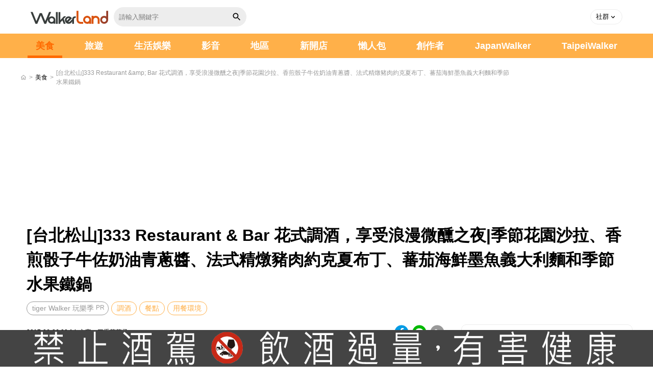

--- FILE ---
content_type: text/html; charset=UTF-8
request_url: https://www.walkerland.com.tw/article/view/160011
body_size: 13258
content:
<!DOCTYPE html><html lang="zh-TW"><head><meta charset="UTF-8"><meta name="viewport" content="width=device-width, initial-scale=1.0, minimum-scale=1.0"><meta name="description" content="333RestaurantBar台北市松山區南京東路三段333號02-2175-5588週一至週四、週日，11:30~24:00週五、週六，11:30~凌晨02:00用餐日期：2017/06/08(四)333RestaurantBar鄰近捷運松江南京站，座落於熱鬧的南京小巨蛋商圈，往隔壁走幾步就是微風南京，想逛街也很近"><meta name="keyword" content="調酒,餐點,用餐環境"><meta name="robots" content="max-image-preview:large"><meta property="og:site_name" content="WalkerLand"><meta property="og:locale" content="zh_TW"><meta property="og:type" content="article"><meta property="og:title" content="[台北松山]333 Restaurant &amp;amp; Bar 花式調酒，享受浪漫微醺之夜|季節花園沙拉、香煎骰子牛佐奶油青蔥醬、法式精燉豬肉約克夏布丁、蕃茄海鮮墨魚義大利麵和季節水果鐵鍋"><meta property="og:description" content="333RestaurantBar台北市松山區南京東路三段333號02-2175-5588週一至週四、週日，11:30~24:00週五、週六，11:30~凌晨02:00用餐日期：2017/06/08(四)333RestaurantBar鄰近捷運松江南京站，座落於熱鬧的南京小巨蛋商圈，往隔壁走幾步就是微風南京，想逛街也很近"><meta property="og:url" content="https://www.walkerland.com.tw/article/view/160011"><meta property="og:image" content="https://media.walkerland.com.tw/wlk_media/thumbnail/images/upload/poi/p100/m52976/2075cfaef6320baae86f395432a64aaa88dcfaba-600x404.webp"><meta property="article:section" content="美食"><meta property="article:published_time" content="2017-06-26T00:14:00+08:00"><meta property="article:author" content="三重菜菜子"><meta property="article:tag" content="調酒"><meta property="article:tag" content="餐點"><meta property="article:tag" content="用餐環境"><title>[台北松山]333 Restaurant &amp; Bar 花式調酒，享受浪漫微醺之夜|季節花園沙拉、香煎骰子牛佐奶油青蔥醬、法式精燉豬肉約克夏布丁、蕃茄海鮮墨魚義大利麵和季節水果鐵鍋|美食|WalkerLand窩客島</title><link rel="canonical" href="https://www.walkerland.com.tw/article/view/160011"/><link rel="shortcut icon" href="//www.walkerland.com.tw//assets/default/img/walkerland.ico" type="image/x-icon"/><meta property="fb:app_id" content="349926078420970"><script type="application/ld+json">{"@context":"https://schema.org","@type":"BlogPosting","@id":"https://www.walkerland.com.tw/article/view/160011#blogposting","articleBody":"333Restaurant&amp;Bar台北市松山區南京東路三段333號02-2175-5588週一至週四、週日，11:30~24:00週五、週六，11:30~凌晨02:00用餐日期：2017/06/08(四)333Restaurant&amp;Bar鄰近捷運松江南京站，座落於熱鬧的南京小巨蛋商圈，往隔壁走幾步就是微風南京，想逛街也很近呦！下班後能跟三五好友或好姊妹小酌一杯是再幸福不過的事囉！333Restaurant&amp;Bar位於HotelQUOTETaipei一樓，從HotelQUOTETaipei闊旅館的門進去，右手邊就是333餐廳酒吧！＊此篇為體驗文，全文內容為當天用餐後之真實感受店內昏暗的燈光相當有氣氛，格外的浪漫迷人，然而最吸引我的是那特殊的裝潢，過去不曾看過；333Restaurant&amp;Bar的裝潢設計由知名設計師陳瑞憲主導，壁面彩金屬雕飾打造，當金光和燈光虹影交錯時，那絢麗奪目的色彩及氛圍帶出十足的華麗感～今天店家為我們安排靠近窗邊的位置，便送上冰涼的檸檬水及菜單，今日的體驗餐點除了鐵鍋鬆餅是下午茶時間限定，其他皆是晚上單點餐點。333Restaurant&amp;Bar店內消費尚需酌收10%的服務費。除了美味的餐點，店家有酒吧及專業調酒師，調酒菜單的調酒五花八門，這份酒單是由潘建村Jeff調酒師精選，Jeff可是2017年日本沖繩第十三回總務大臣調酒大賽得主，每一支調酒都有不同作法及特色，今天服務人員也依照我的喜好為我推薦適合我的雞尾酒～如果不喝酒也有無酒精雞尾酒可挑選呦～下面先來介紹今日體驗的雞尾酒！LavenderSidecar$400HineCognac,GrandMarnier,HomemadeLavenderSyrup,FreshLemonJuice我喜歡有檸檬汁或萊姆為基底的調酒，帶酸不會太甜是我青睞的類型，店員說樣條件的雞尾酒店內有蠻多支的，最後推薦這支適合我的LavenderSidecar給我。白蘭地、橙酒、手作薰衣草糖漿及新鮮檸檬汁調製而成；這支調酒雖然以簡約的木橙色調呈現，沒有非常華麗浮誇的色彩，但上頭放上了檸檬片及薰衣草裝飾點綴，是一支帶點優雅的調酒！這支調酒酒精稍微濃厚一些","mainEntityOfPage":{"@type":"WebPage","@id":"https://www.walkerland.com.tw/article/view/160011"},"headline":"[台北松山]333 Restaurant &amp; Bar 花式調酒，享受浪漫微醺之夜|季節花園沙拉、香煎骰子牛佐奶油青蔥醬、法式精燉豬肉約克夏布丁、蕃茄海鮮墨魚義大利麵和季節水果鐵鍋","description":"333RestaurantBar台北市松山區南京東路三段333號02-2175-5588週一至週四、週日，11:30~24:00週五、週六，11:30~凌晨02:00用餐日期：2017/06/08(四)333RestaurantBar鄰近捷運松江南京站，座落於熱鬧的南京小巨蛋商圈，往隔壁走幾步就是微風南京，想逛街也很近呦！下班後能跟三五好友或好姊妹小酌一杯是再幸福不過的事囉！333Restaura","url":"https://www.walkerland.com.tw/article/view/160011","inLanguage":"zh-TW","image":"","datePublished":"2017-06-26T00:14:00+08:00","dateModified":"2017-06-26T00:14:00+08:00","author":{"@type":"Person","name":"三重菜菜子","url":"https://www.walkerland.com.tw/bloggers/52976/article"},"publisher":{"@type":"Organization","@id":"https://www.walkerland.com.tw/#organization"},"articleSection":"美食","keywords":["調酒","餐點","用餐環境"],"aggregateRating":{"@type":"AggregateRating","itemReviewed":{"@type":"Restaurant","image":"https://media.walkerland.com.tw/wlk_media/thumbnail/images/upload/0d21e763a0efab8348b67de79c4d3a37656a060c-500x500.webp","name":"333 Restaurant &amp; Bar","servesCuisine":"","telephone":"02-2175-5588","address":{"@type":"PostalAddress","streetAddress":"南京東路三段333號（HOTEL QUOTE）","addressLocality":"台北市","addressRegion":"松山區","postalCode":"","addressCountry":"台灣"}},"ratingValue":4.3,"ratingCount":1}}</script><script type="application/ld+json">{"@context":"https://schema.org","@type":"BreadcrumbList","itemListElement":[{"@type":"ListItem","position":1,"name":"首頁","item":"https://www.walkerland.com.tw/"},{"@type":"ListItem","position":2,"name":"美食","item":"https://www.walkerland.com.tw/subject/taste/all"},{"@type":"ListItem","position":3,"name":"[台北松山]333 Restaurant &amp; Bar 花式調酒，享受浪漫微醺之夜|季節花園沙拉、香煎骰子牛佐奶油青蔥醬、法式精燉豬肉約克夏布丁、蕃茄海鮮墨魚義大利麵和季節水果鐵鍋","item":"https://www.walkerland.com.tw/article/view/160011"}]}</script><script type="application/ld+json">[{"@context":"https://schema.org","@type":"ImageObject","url":"https://media.walkerland.com.tw/wlk_media/thumbnail/images/upload/poi/p100/m52976/2075cfaef6320baae86f395432a64aaa88dcfaba-600x404.webp","width":500,"height":262,"caption":"[台北松山]333 Restaurant &amp; Bar 花式調酒，享受浪漫微醺之夜|季節花園沙拉、香煎骰子牛佐奶油青蔥醬、法式精燉豬肉約克夏布丁、蕃茄海鮮墨魚義大利麵和季節水果鐵鍋"},{"@context":"https://schema.org","@type":"ImageObject","url":"https://media.walkerland.com.tw/wlk_media/thumbnail/images/upload/poi/p100/m52976/2075cfaef6320baae86f395432a64aaa88dcfaba-600x404.webp","width":800,"height":420,"caption":"[台北松山]333 Restaurant &amp; Bar 花式調酒，享受浪漫微醺之夜|季節花園沙拉、香煎骰子牛佐奶油青蔥醬、法式精燉豬肉約克夏布丁、蕃茄海鮮墨魚義大利麵和季節水果鐵鍋"},{"@context":"https://schema.org","@type":"ImageObject","url":"https://media.walkerland.com.tw/wlk_media/thumbnail/images/upload/poi/p100/m52976/2075cfaef6320baae86f395432a64aaa88dcfaba-500x337.webp","width":300,"height":157,"caption":"[台北松山]333 Restaurant &amp; Bar 花式調酒，享受浪漫微醺之夜|季節花園沙拉、香煎骰子牛佐奶油青蔥醬、法式精燉豬肉約克夏布丁、蕃茄海鮮墨魚義大利麵和季節水果鐵鍋"}]</script><script type="application/ld+json">{"@context":"https://schema.org","@type":"Restaurant","name":"333 Restaurant &amp; Bar","image":"https://media.walkerland.com.tw/wlk_media/thumbnail/images/upload/0d21e763a0efab8348b67de79c4d3a37656a060c-500x500.webp","address":{"@type":"PostalAddress","streetAddress":"南京東路三段333號（HOTEL QUOTE）","addressLocality":"台北市","addressRegion":"台灣","postalCode":""},"telephone":"02-2175-5588","servesCuisine":"","priceRange":"","openingHours":"","url":"https://www.walkerland.com.tw/poi/view/100"}</script><script type="application/ld+json">{"@context":"https://schema.org","@type":"Person","name":"三重菜菜子","url":"https://www.walkerland.com.tw/bloggers/52976/article","image":"https://media.walkerland.com.tw/wlk_media/thumbnail/images/upload/head/m52976/72363ff0dc5875dcc9eec903e60f416bb1458857-400x400.webp","jobTitle":"","description":"我是三重菜菜子，\r\n很開心能在窩客島和各位美食愛好者一起分享交流～\r\n這是我的部落格－菜菜子的美食手札","knowsAbout":[],"sameAs":["http://iko40623.pixnet.net/blog","",""]}</script><link rel="stylesheet" rel="preload" href="/assets/default/css/materialize.min.css"/><link rel="stylesheet" rel="preload" href="/assets/default/css/screen.min.css?v=20260109"/><script src="/assets/default/js/jquery-3.7.1.min.js"></script><script src="/assets/default/js/materialize.min.js" defer></script><script src="/assets/default/js/custom.js" defer></script><script src="https://sdk.gamania.dev/webtrackingsdk.min.js.gz"></script><script src="/assets/default/js/bf_track.js?v=20260108"></script><script>Tracking.init({BUID:'GAMA-walkerland-01',property:'walkerland',sourceProperty:'walkerland',GTMId:null,unleashConfig:null,debug:false,});</script><script src="/assets/default/js/views/article/view.js?v=1769503087" defer></script><script>(function(w,d,s,l,i){w[l]=w[l]||[];w[l].push({'gtm.start':new Date().getTime(),event:'gtm.js'});var f=d.getElementsByTagName(s)[0],j=d.createElement(s),dl=l!='dataLayer'?'&l='+l:'';j.async=true;j.src='https://www.googletagmanager.com/gtm.js?id='+i+dl;f.parentNode.insertBefore(j,f)})(window,document,'script','dataLayer','GTM-TWSXZ426');</script><script>var _comscore=_comscore||[];_comscore.push({c1:"2",c2:"17052115"});(function(){var s=document.createElement("script"),el=document.getElementsByTagName("script")[0];s.async=true;s.src=(document.location.protocol=="https:"?"https://sb":"http://b")+".scorecardresearch.com/beacon.js";el.parentNode.insertBefore(s,el)})();</script></head><body><noscript><iframe src="https://www.googletagmanager.com/ns.html?id=GTM-TWSXZ426" height="0" width="0" style="display:none;visibility:hidden"></iframe></noscript><noscript><img src="https://b.scorecardresearch.com/p?c1=2&c2=17052115&cv=2.0&cj=1" alt=""></noscript><header><div class="container-full"><div class="nav-wrapper"><div class="header-l"><a href="https://www.walkerland.com.tw/" target="_self" class="brand-logo"></a><div class="search-form"><input id="keyword" name="keyword" class="search-input" type="text" placeholder="請輸入關鍵字"><a class="search-btn" href="#" id="search-btn"><i class="icon-search"></i></a></div></div><div class="header-r"><div class="member"><ul><li class="common-dropdown"><a class="dropdown-toggle" href="javascript:void(0);" role="button" data-toggle="dropdown"><span>社群</span><i class="caret"></i></a><div class="dropdown-menu"><ul class="social-media"><li><a href="https://www.facebook.com/TaipeiWalker.Walkerland" target="_blank" rel="noopener noreferrer"><i class="icon-fb-gray"></i>粉絲專頁</a></li><li><a href="https://www.instagram.com/walkerland_kadokawa/" target="_blank" rel="noopener noreferrer"><i class="icon-ig-gray"></i>官方instagram</a></li><li><a href="https://page.line.me/shc2552n?oat__id=3607611" target="_blank" rel="noopener noreferrer"><i class="icon-line-gray"></i>官方Line</a></li></ul></div></li></ul></div><button data-target="nav-mobile" class="sidenav-trigger"><i class="menu"></i></button></div></div></div></header><nav><div id="nav-mobile" class="sidenav"><div class="search"><div class="search-wrapper"><div class="search_form"><input id="mobile_keyword" name="keyword" class="search-input" placeholder="請輸入關鍵字"><a class="search-btn" href="#" id="mobile-search-btn"><i class="icon-search"></i></a><div class="search-results"></div></div></div></div><div class="navbar"><ul class="menu"><li class="active"><a href="https://www.walkerland.com.tw/subject/taste/all">美食</a></li><li class=""><a href="https://www.walkerland.com.tw/subject/travel/all">旅遊</a></li><li class=""><a href="https://www.walkerland.com.tw/subject/lifestyle_entertainment/all">生活娛樂</a></li><li class="menu-hasdropdown "><a href="https://www.walkerland.com.tw/video">影音</a><ul class="menu-dropdown"><li><a href="https://www.walkerland.com.tw/video/1">美食</a></li><li><a href="https://www.walkerland.com.tw/video/2">旅遊</a></li><li><a href="https://www.walkerland.com.tw/video/4">生活娛樂</a></li></ul></li><li class=><a href="https://www.walkerland.com.tw/poi/guide">地區</a></li><li class=><a href="https://www.walkerland.com.tw/subject/newopen/all">新開店</a></li><li class=><a href="https://www.walkerland.com.tw/subject/lazy/all">懶人包</a></li><li class=><a href="https://www.walkerland.com.tw/bloggers/index">創作者</a></li><li><a href="https://www.walkerland.com.tw/japanwalker" target="_blank" rel="noopener noreferrer">JapanWalker</a></li><li><a href="https://taipeiwalker.walkerland.com.tw" target="_blank" rel="noopener noreferrer">TaipeiWalker</a></li></ul></div><div class="nav-footer"><ul class="social-media"><li><a href="https://www.facebook.com/TaipeiWalker.Walkerland" target="_blank" rel="noopener noreferrer"><i class="icon-fb-line"></i></a></li><li><a href="https://www.instagram.com/walkerland_kadokawa/" target="_blank" rel="noopener noreferrer"><i class="icon-ig-line"></i></a></li><li><a href="https://www.youtube.com/c/WalkerlandTw" target="_blank" rel="noopener noreferrer"><i class="icon-yt-line"></i></a></li><li><a href="https://page.line.me/shc2552n?oat__id=3607611" target="_blank" rel="noopener noreferrer"><i class="icon-line-dark"></i></a></li><li><a href="https://www.beanfun.com/" target="_blank" rel="noopener noreferrer"><i class="icon-beanfun"></i></a></li></ul></div></div></nav><script>(function(){const btn=document.getElementById('search-btn');const mobileBtn=document.getElementById('mobile-search-btn');const base="https://www.walkerland.com.tw/";function doSearch(inputId,event){if(event)event.preventDefault();const input=document.getElementById(inputId);if(!input)return;let keyword=input.value||'';if(!keyword.trim()){alert('請輸入關鍵字');return}keyword=keyword.trim().normalize('NFC').replace(/[\u0000-\u001F\u007F]/g,'');if(keyword.length>200){keyword=keyword.slice(0,200)}const safeSegment=encodeURIComponent(keyword);const targetUrl=new URL(`/q/${safeSegment}/`,base).toString();window.location.href=targetUrl}if(btn){btn.addEventListener('click',function(e){doSearch('keyword',e)})}if(mobileBtn){mobileBtn.addEventListener('click',function(e){doSearch('mobile_keyword',e)})}})();</script><main><div class="fixed-sharetool"><ul><li><a href="https://www.walkerland.com.tw/article/view/160011" data-share="fb" id="sharetool-share-fb"><i class="icon-fb-sw"></i></a></li><li><a href="https://www.walkerland.com.tw/article/view/160011" data-share="line" id="sharetool-share-line"><i class="icon-line-w"></i></a></li><li><a href="https://www.walkerland.com.tw/article/view/160011" data-share="copy" id="sharetool-share-copy"><i class="icon-copy"></i></a></li></ul></div><div class="container-full"><div class="breadcrumbs"><a href="https://www.walkerland.com.tw/"><i class="home"></i></a>	&gt;
											
															<a href="https://www.walkerland.com.tw/subject/taste/all">美食</a>	&gt;	<span class="ellipsis">[台北松山]333 Restaurant &amp;amp; Bar 花式調酒，享受浪漫微醺之夜|季節花園沙拉、香煎骰子牛佐奶油青蔥醬、法式精燉豬肉約克夏布丁、蕃茄海鮮墨魚義大利麵和季節水果鐵鍋</span></div><div class="row center mb-2 top-slide-ad"></div><div class="article-page"><div class="row mb-0 px-0"><div class="col s12 offset-m1 m10 l12 headline"><h1>[台北松山]333 Restaurant & Bar 花式調酒，享受浪漫微醺之夜|季節花園沙拉、香煎骰子牛佐奶油青蔥醬、法式精燉豬肉約克夏布丁、蕃茄海鮮墨魚義大利麵和季節水果鐵鍋</h1><div class="keyword-block"><a href="https://www.walkerland.com.tw/hot/topics/56" class="pr-ad">tiger Walker 玩樂季</a><a href="/tag/%E8%AA%BF%E9%85%92" target="_self">調酒</a><a href="/tag/%E9%A4%90%E9%BB%9E" target="_self">餐點</a><a href="/tag/%E7%94%A8%E9%A4%90%E7%92%B0%E5%A2%83" target="_self">用餐環境</a></div></div></div><div class="inside-con"><div class="left-block"><div class="row article-block"><div class="col s12 offset-m1 m10 l12"><div class="article-info"><div class="article-info-column"><div class="content"><span>2017-06-26&nbsp;00:14</span><span>文字：三重菜菜子&nbsp;</span></div><div class="inside-share"><div class="marker-icon"><a href="#" rel="nofollow" class="tooltipped" data-position="top" data-tooltip="Facebook分享" data-share="fb" id="top-share-fb"><i class="btn-fb"></i></a><a href="#" rel="nofollow" class="tooltipped" data-position="top" data-tooltip="LINE分享" data-share="line" id="top-share-line"><i class="btn-line"></i></a><a href="#" rel="nofollow" class="tooltipped" data-position="top" data-tooltip="複製連結" data-share="copy" id="top-share-copy"><i class="btn-copy"></i></a></div></div></div></div><div class="article-profile-block"><div class="col s3 center-align px-0 avatars"><a href="/bloggers/52976/article"><img src="https://media.walkerland.com.tw/wlk_media/thumbnail/images/upload/head/m52976/72363ff0dc5875dcc9eec903e60f416bb1458857-400x400.webp" alt="三重菜菜子" class="circle responsive-img"></a></div><div class="col s9 content"><a href="/bloggers/52976/article"><p>三重菜菜子</p></a><div class="social-area"><a href='http://iko40623.pixnet.net/blog' target="_blank" class="icon-website" rel="noopener noreferrer"></a></div></div></div></div></div><article><div class="row"><div class="col s12 offset-m1 m10 l12 edit-block"><p><span><strong><span> <img src="https://cdn.walkerland.com.tw/images/upload/poi/p100/m52976/2075cfaef6320baae86f395432a64aaa88dcfaba.jpg" alt="IMG_9870.JPG" fetchpriority="high"></span></strong></span></p><p><strong><span>333 Restaurant &amp; Bar </span></strong></p><p><span><strong><span><span>台北市松山區南京東路三段</span><span>333</span><span>號</span></span></strong></span></p><p><span><strong><span>02-2175-5588</span></strong></span></p><p><span><strong><span><span>週一至週四、週日，</span><span>11:30~24:00</span></span></strong></span></p><p><span><strong><span><span>週五<span>、</span>週六，</span><span>11:30~</span><span>凌晨</span><span>02:00</span></span></strong></span></p><p><span><strong><span><span><a href="http://iko40623.pixnet.net/album/photo/687247428" rel="noreferrer noopener nofollow" target="_blank"><img src="https://cdn.walkerland.com.tw/images/upload/poi/p100/m52976/3eb0a40f8209f64304d82c6fa43e5da43ef42e63.jpg" alt="IMG_9819.JPG" loading="lazy"><div class="adGeek-ad" data-slot="article_inline_every2"></div></a><a href="http://iko40623.pixnet.net/album/photo/687247431" rel="noreferrer noopener nofollow" target="_blank"><img src="https://cdn.walkerland.com.tw/images/upload/poi/p100/m52976/05a28de3c75e4cad356881d43336b11dbaa190f1.jpg" alt="IMG_9821.JPG" loading="lazy"></a></span></span></strong></span></p><p><u><span>用餐日期：<span>2017/06/08</span>(四) </span></u></p><p><strong><span><span>333 Restaurant &amp; Bar</span></span></strong><span>鄰近<span>捷運松江南京站</span>，</span></p><p><span>座落於熱鬧的<span>南京小巨蛋商圈</span>，</span></p><p><span>往</span><span>隔壁走幾步就是微風南京，想逛街也很近呦！ </span></p><p><span>下班後能跟三五好友或好姊妹小酌一杯是再幸福不過的事囉！</span></p><p><span><strong><span><span><span>333 Restaurant &amp; Bar</span>位於</span><span>Hotel QUOTE Taipei</span><span>一樓，</span></span></strong></span></p><p><span><strong><span><span><span><span>從</span></span><span>Hotel QUOTE Taipei</span><span>闊旅館的門進去，右手邊就是<span>333</span>餐廳酒吧！</span></span></span></strong></span></p><p><span><strong><u><span>＊此篇為體驗文，全文內容為當天用餐後之真實感受 </span></u></strong></span></p><p><span><span><span><a href="http://iko40623.pixnet.net/album/photo/687247434" rel="noreferrer noopener nofollow" target="_blank"><img src="https://cdn.walkerland.com.tw/images/upload/poi/p100/m52976/b706a535311c8ec867cb9980bc493d97e4415850.jpg" alt="IMG_9828.JPG" loading="lazy"><div class="adGeek-ad" data-slot="article_inline_every2"></div></a></span></span></span></p><p><span><span><span><a href="http://iko40623.pixnet.net/album/photo/687247437" rel="noreferrer noopener nofollow" target="_blank"><img src="https://cdn.walkerland.com.tw/images/upload/poi/p100/m52976/e686453d9172b5e4ccc23372c31ad86693f3088d.jpg" alt="IMG_9843.JPG" loading="lazy"></a></span></span></span></p><p><a href="http://iko40623.pixnet.net/album/photo/687247440" rel="noreferrer noopener nofollow" target="_blank"><img src="https://cdn.walkerland.com.tw/images/upload/poi/p100/m52976/f063204226569c786abb2f2972845fab227c7a96.jpg" alt="IMG_9831.JPG" loading="lazy"><div class="adGeek-ad" data-slot="article_inline_every2"></div></a></p><p><span>店內昏暗的燈光相當有氣氛，格外的浪漫迷人，</span></p><p><span>然而最吸引我的是那特殊的裝潢，過去不曾看過；</span></p><p><u><u><strong><u>333 Restaurant &amp; Bar</u></strong>的裝潢設計由知名設計師陳瑞憲主導，</u></u></p><p><u><u><span>壁面彩金屬雕飾打造，當金光和燈光虹影交錯時，</span></u></u></p><p><u><u><span>那絢麗奪目的色彩及氛圍帶出十足的華麗感～</span></u></u></p><p><span><span><strong><span><span><a href="http://iko40623.pixnet.net/album/photo/687247443" rel="noreferrer noopener nofollow" target="_blank"><img src="https://cdn.walkerland.com.tw/images/upload/poi/p100/m52976/3ff478fd52cec9754a9a03124ec7b3d0b645ca2d.jpg" alt="IMG_9824.JPG" loading="lazy"></a></span></span></strong></span></span></p><p> <span>今天店家為我們安排靠近窗邊的位置，便送上冰涼的檸檬水及菜單，</span></p><p><span>今日的體驗餐點除了鐵鍋鬆餅是下午茶時間限定，其他皆是晚上單點餐點。</span></p><p><strong><u><span><u>333 Restaurant &amp; Bar<span>店內消費尚需酌收<span>10%</span>的服務費。</span></u></span></u></strong></p><p><img src="https://cdn.walkerland.com.tw/images/upload/poi/p100/m52976/6523f2483ac3260b27e0ffe9faba0333622f7511.jpg" alt="IMG_9834" loading="lazy"><div class="adGeek-ad" data-slot="article_inline_every2"></div></p><p><span><span>除了美味的餐點，</span></span></p><p><span><span>店家有酒吧及專業調酒師，</span></span><span><span>調酒菜單的調酒五花八門，</span></span></p><p><strong><span><span>這份酒單是由潘建村<span>Jeff</span>調酒師精選，</span></span></strong></p><p><strong><span><span><span>Jeff</span>可是<span>2017</span>年日本沖繩第十三回總務大臣調酒大賽得主，</span></span></strong></p><p><span><span>每一支調酒都有不同作法及特色，</span></span></p><p><span><span>今天服務人員也依照我的喜好為我推薦適合我的雞尾酒～</span></span></p><p><span><span>如果不喝酒也有無酒精雞尾酒可挑選呦～下面先來介紹今日體驗的雞尾酒！</span></span></p><p><img src="https://cdn.walkerland.com.tw/images/upload/poi/p100/m52976/58a5d8ffb8e27925b6338ec60e63805a81fd0362.jpg" alt="IMG_9837" loading="lazy"></p><p><strong><span>Lavender Sidecar $400</span></strong></p><p><span>Hine Cognac, Grand Marnier, Homemade Lavender Syrup, Fresh Lemon Juice</span></p><p><span><a href="http://iko40623.pixnet.net/album/photo/687247458" rel="noreferrer noopener nofollow" target="_blank"><img src="https://cdn.walkerland.com.tw/images/upload/poi/p100/m52976/7f46ef631da98b3263bdd75dc9b138cab2a06094.jpg" alt="IMG_9858.JPG" loading="lazy"><div class="adGeek-ad" data-slot="article_inline_every2"></div></a></span></p><p><span>我喜歡有檸檬汁或萊姆為基底的調酒，</span><span>帶酸不會太甜是我青睞的類型，</span></p><p><span>店員說樣條件的雞尾酒店內有蠻多支的，</span></p><p><span>最後</span><span>推薦這支適合我的<strong><span><span>Lavender Sidecar</span></span></strong>給我。</span></p><p> <img src="https://cdn.walkerland.com.tw/images/upload/poi/p100/m52976/d9b07e2dcc632db6716d0f5759088714db65bed3.jpg" alt="IMG_9856.JPG" loading="lazy"></p><p><span><span><span>白蘭地、橙酒、手作薰衣草糖漿及新鮮檸檬汁調製而成</span>；</span></span></p><p><span><span>這支調酒雖然以簡約的木橙色調呈現，沒有非常華麗浮誇的色彩，</span></span></p><p><span><span>但上頭放上了檸檬片及薰衣草裝飾點綴，是一支帶點優雅的調酒！</span></span></p><p><span><span>這支調酒酒精稍微濃厚一些，</span></span></p><p><span><span>喝起來微酸後頭卻帶出一些清香，</span></span><span><span>很適合搭配今日的餐點呢～</span></span></p><p><u><strong><span><span><strong><span><span>喝酒不開車<strong><span><span>，</span></span></strong></span></span></strong>開車不喝酒/未滿十八歲請勿飲酒</span></span></strong></u></p><p><strong><span> Red Velvet  $280</span></strong></p><p><span>Homemade Raspberry Cordial, Egg White, Fresh Watermelon Juice, Fresh Lemon Juice, Soda</span></p><p><a href="http://iko40623.pixnet.net/album/photo/687247467" rel="noreferrer noopener nofollow" target="_blank"><img src="https://cdn.walkerland.com.tw/images/upload/poi/p100/m52976/a057b63af6066d3be525ca4263f71d3de492d665.jpg" alt="IMG_9873.JPG" loading="lazy"><div class="adGeek-ad" data-slot="article_inline_every2"></div></a></p><p><a href="http://iko40623.pixnet.net/album/photo/687247470" rel="noreferrer noopener nofollow" target="_blank"><img src="https://cdn.walkerland.com.tw/images/upload/poi/p100/m52976/d545a42b514d983470d71d0b33428b510137f417.jpg" alt="IMG_9876.JPG" loading="lazy"></a></p><p><span> 不喝酒的人，店內也貼心地推出了</span><span><strong><span>無酒精雞尾酒</span></strong>，</span></p><p><span>這杯無酒精雞尾酒用了<span>自製覆盆子糖漿、西瓜汁、蛋白、檸檬汁和蘇打</span>，</span></p><p><span>上頭那個我記得好像是紅石榴～</span></p><p><span>整杯調好喝起來是西瓜最搶味，</span></p><p><span>一開始選這杯是因為有加蛋白蠻好奇口感的，</span></p><p><span>不過喝起來沒有什麼蛋白的感覺，夏天來這杯非常消暑！</span></p><p><span><strong><span><span>季節花園沙拉 </span><span>$260</span></span></strong></span></p><p><a href="http://iko40623.pixnet.net/album/photo/687247446" rel="noreferrer noopener nofollow" target="_blank"><img src="https://cdn.walkerland.com.tw/images/upload/poi/p100/m52976/28a47a637dcab279e118ca8a12554de9cf539842.jpg" alt="IMG_9849.JPG" loading="lazy"><div class="adGeek-ad" data-slot="article_inline_every2"></div></a></p><p><span>第一道相當開胃的<strong><span>季節花園沙拉</span></strong>非常有特色，</span></p><p><span>用各式季節新鮮蔬果搭配油醋醬，蔬果好多樣真的有花園的感覺～～</span></p><p><img src="https://cdn.walkerland.com.tw/images/upload/poi/p100/m52976/4f14cfa6ef25bdc7c04221c2c50f55fa711cd564.jpg" alt="IMG_9850.JPG" loading="lazy"></p><p><span>水果就放了<span>草莓、鳳梨、西瓜、番茄</span>，</span></p><p><span>然後很特別的是這沙拉除了生菜黃瓜之外，</span><span><span>紫紅色的這個是甜菜根</span>，</span></p><p><span>之前就一直很好奇它的味道，原來</span><span>吃起來是玉米筍的味道欸～好特別！</span></p><p><span>另外還有<span>腰果點綴</span>，這盤季節花園沙拉真的很豐富很繽紛，</span></p><p><span>而且<span>搭配的是清爽帶酸的油醋醬</span>，我蠻喜歡的喔！</span></p><p><strong><span> 香煎骰子牛佐奶油青蔥醬　<span>$380</span></span></strong></p><p><a href="http://iko40623.pixnet.net/album/photo/687247461" rel="noreferrer noopener nofollow" target="_blank"><img src="https://cdn.walkerland.com.tw/images/upload/poi/p100/m52976/cd591b530ff101dada72783f8291e3a806c84ca0.jpg" alt="IMG_9862.JPG" loading="lazy"><div class="adGeek-ad" data-slot="article_inline_every2"></div></a></p><p><strong><span>香煎骰子牛佐奶油青蔥醬</span></strong><span>搭配剛剛的雞尾酒最適合不過，</span></p><p><span>店內的牛肉選自美國牛，</span></p><p><strong><span><span>牛肉表層煎至微焦，帶有炙燒香氣，</span></span></strong></p><p><strong><span><span>但牛肉內部仍保有粉嫩色澤，</span><span>沾點下層的綠蔥青蔥搭配相當美味。</span></span></strong></p><p><img src="https://cdn.walkerland.com.tw/images/upload/poi/p100/m52976/7c4dc9bb44e422849d1768f21a32f808631c72cc.jpg" alt="IMG_9867.JPG" loading="lazy"></p><p><span>一旁的香煎甜味白蔥片及香烤蒜片和牛肉也很搭，</span></p><p><span>粉紅色切丁是使用法式麵包沾甜菜根汁染出天然脆片，</span></p><p><span>加上綠色的綠卷鬚讓這道<strong><span>香煎骰子牛</span></strong></span><span>變得好活潑好美～</span></p><p><span><strong><span>法式精緻豬肉約克夏布丁</span></strong> <strong><span>$300</span></strong></span></p><p><a href="http://iko40623.pixnet.net/album/photo/687247473" rel="noreferrer noopener nofollow" target="_blank"><img src="https://cdn.walkerland.com.tw/images/upload/poi/p100/m52976/e462b7fec03716a54967f013b73aade7cce40fa3.jpg" alt="IMG_9888.JPG" loading="lazy"><div class="adGeek-ad" data-slot="article_inline_every2"></div></a></p><p><a href="http://iko40623.pixnet.net/album/photo/687247476" rel="noreferrer noopener nofollow" target="_blank"><img src="https://cdn.walkerland.com.tw/images/upload/poi/p100/m52976/9c15622ccee16cf61a24d1a1eaf806cf264d6167.jpg" alt="IMG_9892.JPG" loading="lazy"></a></p><p><span><strong><span>法式精緻豬肉約克夏布丁</span></strong>我覺得好特別，</span></p><p><span>這道可算是源自於歐洲的創意料理。</span></p><p><span>外<strong><u><u>層的餅皮以嚴選有機雞蛋、麵粉和橄欖油製成的麵糊，烘烤自然膨脹，</u></u></strong></span></p><p><strong><u><u>吃起來香氣十足而且挺<span>Q</span>彈，口感其實介於鬆餅和麵包之間，十分特別。</u></u></strong></p><p><img src="https://cdn.walkerland.com.tw/images/upload/poi/p100/m52976/76f0b7fb35f653b287309f02327cc76436fde115.jpg" alt="IMG_9894.JPG" loading="lazy"><div class="adGeek-ad" data-slot="article_inline_every2"></div></p><p><a href="http://iko40623.pixnet.net/album/photo/687247479" rel="noreferrer noopener nofollow" target="_blank"><img src="https://cdn.walkerland.com.tw/images/upload/poi/p100/m52976/914d49534825827c99ef25973fef8a5dd636b1ee.jpg" alt="IMG_9893.JPG" loading="lazy"></a></p><p><span>中間凹陷處放了<strong><span>精燉豬肉、半熟溫泉蛋、花椰菜和番茄，再</span></strong></span><strong><span>灑些許帕馬森起司～</span></strong></p><p><strong><u><u>半熟溫泉蛋劃開後蛋液爆漿溢於豬肉上，讓豬肉變得更為滑嫩，</u></u></strong></p><p><strong><u><u>我喜歡它的精燉豬肉，肉質很軟完全不柴，</u></u></strong></p><p><strong><u><u><span>這道吃起來也是非常茄汁義式，</span><span>一旁附的優格也好好吃，不會太甜喔！</span></u></u></strong></p><p><span><strong><span>番茄海鮮墨魚麵　<span>$380</span></span></strong></span></p><p><a href="http://iko40623.pixnet.net/album/photo/687247485" rel="noreferrer noopener nofollow" target="_blank"><img src="https://cdn.walkerland.com.tw/images/upload/poi/p100/m52976/fef4278e3597fcb89255a6f8df45c7dfb50f13cd.jpg" alt="IMG_9895.JPG" loading="lazy"><div class="adGeek-ad" data-slot="article_inline_every2"></div></a></p><p><img src="https://cdn.walkerland.com.tw/images/upload/poi/p100/m52976/f15c61a21dfc025576a85c6e57ae624dc4bf4a29.jpg" alt="IMG_9899.JPG" loading="lazy"></p><p><a href="http://iko40623.pixnet.net/album/photo/687247488" rel="noreferrer noopener nofollow" target="_blank"><img src="https://cdn.walkerland.com.tw/images/upload/poi/p100/m52976/f8d39b9e0dc0f1a14903cf708d8cfb44c2db5820.jpg" alt="IMG_9897.JPG" loading="lazy"><div class="adGeek-ad" data-slot="article_inline_every2"></div></a></p><p><span><strong>333 Restaurant &amp; Bar</strong></span><span><span><span>的</span></span><span><span><strong>番茄海鮮墨魚麵</strong></span>也相當好吃，</span></span></p><p><span>自製義式番茄醬拌入新鮮蛤蜊、蝦仁、透抽和櫛瓜，</span></p><p><span>番茄的酸甜中帶出了海鮮的鮮味，</span></p><p><span>加上這墨魚麵收汁恰到好處，麵條軟硬適中且有彈性，</span></p><p><span>海鮮料新鮮且用料不少，這道吃了飽足又很過癮，個人相當推薦。 </span></p><p><span><strong><span>季節水果鐵果鬆餅　<span>$280</span></span></strong></span></p><p><span><strong><span>(下午茶供應時段：<span>14:00-17:00</span>)</span></strong></span></p><p> <a href="http://iko40623.pixnet.net/album/photo/687247494" rel="noreferrer noopener nofollow" target="_blank"><img src="https://cdn.walkerland.com.tw/images/upload/poi/p100/m52976/2b30656ef51cdd2fb23c75ef12f7d7d4861095fc.jpg" alt="IMG_9902.JPG" loading="lazy"></a></p><p><a href="http://iko40623.pixnet.net/album/photo/687247497" rel="noreferrer noopener nofollow" target="_blank"><img src="https://cdn.walkerland.com.tw/images/upload/poi/p100/m52976/d1088f144a26e981dbe3d163039898e4ec173b1e.jpg" alt="IMG_9903.JPG" loading="lazy"><div class="adGeek-ad" data-slot="article_inline_every2"></div></a></p><p><span>最後的甜點是這道相當吸睛少女心噴發的<span><strong>季節水果鬆餅</strong></span>，</span></p><p><u><strong><u>要注意的是，</u></strong><strong><u><span>這道甜點只有在下午茶時段才有供應，</span><span>時間是<span>14:00-17:00~</span></span></u></strong></u></p><p><span>雖然當天用餐已是六月份，</span></p><p><span>但季節水果還是以草莓為主角，選用國外進口的草莓。</span></p><p><span>不過因為是季節水果鬆餅，會依照當季水果做更動，</span></p><p><span>建議點餐之前可以先詢問一下，並不是任何時候去都吃得到草莓鬆餅喔！</span></p><p><a href="http://iko40623.pixnet.net/album/photo/687247500" rel="noreferrer noopener nofollow" target="_blank"><img src="https://cdn.walkerland.com.tw/images/upload/poi/p100/m52976/0fbbced5fbcfc286c8c2cd81a6a9294d050bcacb.jpg" alt="IMG_9904.JPG" loading="lazy"></a></p><p><a href="http://iko40623.pixnet.net/album/photo/687247503" rel="noreferrer noopener nofollow" target="_blank"><img src="https://cdn.walkerland.com.tw/images/upload/poi/p100/m52976/31241e3d327a477a580c62508aa95342aa933c37.jpg" alt="IMG_9908.JPG" loading="lazy"><div class="adGeek-ad" data-slot="article_inline_every2"></div></a></p><p><span>前面的豬肉約克夏布丁將荷蘭鬆餅做成鹹的口味，搭配鹹的食材，</span></p><p><span><strong><span>這裡將荷蘭鬆餅搭配了草莓和藍莓及一球香草冰淇淋做成甜的口味。</span></strong></span></p><p><span><strong><span>一旁是自製的草莓果露，鬆餅本體其實不會很甜，</span></strong></span></p><p><span><strong><span>喜歡吃甜一點的可以試試這個沾醬，一定要趁熱吃喔！！！</span></strong></span></p><p><span>草莓及藍莓搭配鬆餅一起入口，酸酸甜甜的還有鬆餅的香氣，</span></p><p><span>沾著香草冰淇淋吃，冷熱交織的搭配也很不賴喔！</span></p><p><span><span><img src="https://cdn.walkerland.com.tw/images/upload/poi/p100/m52976/6bd9b56ceb7ae7af59d6f832dec3e10cb6ff6460.jpg" alt="IMG_9912" loading="lazy"></span></span></p><p><span><img src="https://cdn.walkerland.com.tw/images/upload/poi/p100/m52976/0ea4a0bc157aeac3fbae7b66cdc70bd93d4ecf2b.jpg" alt="IMG_9920" loading="lazy"><div class="adGeek-ad" data-slot="article_inline_every2"></div></span></p><p><span><span><img src="https://cdn.walkerland.com.tw/images/upload/poi/p100/m52976/d51ab40fb34943efbbb8de364957a773bd803fd6.jpg" alt="IMG_9919" loading="lazy"></span></span></p><p><span><span>因為<span><strong>333 Restaurant &amp; Bar</strong></span>的用餐環境真的很舒適又很慵懶，</span></span></p><p><span><span>不小心和妹妹聊得太愉快，拍了好多美美的的照片～～</span></span></p><p><span><span>到了快九點時意外發現店家會在各桌點上白色蠟燭，</span></span></p><p><span><span>九點後燈光會變得更昏暗些，店內音樂也換成較輕快迷人的曲風，</span></span></p><p><span><strong><u><span>如果下班後想來個微醺調酒之夜，</span><span>真的蠻推薦<u>333 Restaurant &amp; Bar</u>的呦～</span></u></strong></span></p><p><img src="https://cdn.walkerland.com.tw/images/upload/poi/p100/m52976/2936415cf5a5cbb4be1de7a6f902141753a492f5.gif" alt="" loading="lazy"><div class="adGeek-ad" data-slot="article_inline_every2"></div><a href="http://tags.pixnet.net/blog/user/iko40623/333+Restaurant+%26+Bar" rel="noreferrer noopener nofollow" target="_blank">333 Restaurant &amp; Bar</a>, <a href="http://tags.pixnet.net/blog/user/iko40623/333+RestaurantBar" rel="noreferrer noopener nofollow" target="_blank">333 RestaurantBar</a>, <a href="http://tags.pixnet.net/blog/user/iko40623/333bar" rel="noreferrer noopener nofollow" target="_blank">333bar</a>, <a href="http://tags.pixnet.net/blog/user/iko40623/hotel+quote+taipei" rel="noreferrer noopener nofollow" target="_blank">hotel quote taipei</a>, <a href="http://tags.pixnet.net/blog/user/iko40623/Taipei+QUOTE+Hotel" rel="noreferrer noopener nofollow" target="_blank">Taipei QUOTE Hotel</a>, <a href="http://tags.pixnet.net/blog/user/iko40623/quotehoteltaipei" rel="noreferrer noopener nofollow" target="_blank">quotehoteltaipei</a>, <a href="http://tags.pixnet.net/blog/user/iko40623/333+Restaurant+%26+Bar%E8%AA%BF%E9%85%92" rel="noreferrer noopener nofollow" target="_blank">333 Restaurant &amp; Bar調酒</a>, <a href="http://tags.pixnet.net/blog/user/iko40623/%E5%8F%B0%E5%8C%97%E8%AA%BF%E9%85%92" rel="noreferrer noopener nofollow" target="_blank">台北調酒</a>, <a href="http://tags.pixnet.net/blog/user/iko40623/%E5%8F%B0%E5%8C%97%E8%AA%BF%E9%85%92%E9%A4%90%E5%BB%B3" rel="noreferrer noopener nofollow" target="_blank">台北調酒餐廳</a>, <a href="http://tags.pixnet.net/blog/user/iko40623/%E5%B0%8F%E5%B7%A8%E8%9B%8B%E9%A4%90%E5%BB%B3" rel="noreferrer noopener nofollow" target="_blank">小巨蛋餐廳</a>, <a href="http://tags.pixnet.net/blog/user/iko40623/%E6%8D%B7%E9%81%8B%E6%9D%BE%E6%B1%9F%E5%8D%97%E4%BA%AC%E7%AB%99%E7%BE%8E%E9%A3%9F" rel="noreferrer noopener nofollow" target="_blank">捷運松江南京站美食</a>, <a href="http://tags.pixnet.net/blog/user/iko40623/%E6%8D%B7%E9%81%8B%E6%9D%BE%E6%B1%9F%E5%8D%97%E4%BA%AC%E7%AB%99%E8%AA%BF%E9%85%92" rel="noreferrer noopener nofollow" target="_blank">捷運松江南京站調酒</a>, <a href="http://tags.pixnet.net/blog/user/iko40623/%E5%AD%A3%E7%AF%80%E6%B0%B4%E6%9E%9C%E9%90%B5%E6%9E%9C%E9%AC%86%E9%A4%85" rel="noreferrer noopener nofollow" target="_blank">季節水果鐵果鬆餅</a>, <a href="http://tags.pixnet.net/blog/user/iko40623/%E5%AD%A3%E7%AF%80%E8%8A%B1%E5%9C%92%E6%B2%99%E6%8B%89" rel="noreferrer noopener nofollow" target="_blank">季節花園沙拉</a>, <a href="http://tags.pixnet.net/blog/user/iko40623/%E9%A6%99%E7%85%8E%E9%AA%B0%E5%AD%90%E7%89%9B%E4%BD%90%E5%A5%B6%E6%B2%B9%E9%9D%92%E8%94%A5%E9%86%AC" rel="noreferrer noopener nofollow" target="_blank">香煎骰子牛佐奶油青蔥醬</a>, <a href="http://tags.pixnet.net/blog/user/iko40623/%E6%B3%95%E5%BC%8F%E7%B2%BE%E7%87%89%E8%B1%AC%E8%82%89%E7%B4%84%E5%85%8B%E5%A4%8F%E5%B8%83%E4%B8%81" rel="noreferrer noopener nofollow" target="_blank">法式精燉豬肉約克夏布丁</a>, <a href="http://tags.pixnet.net/blog/user/iko40623/%E8%95%83%E8%8C%84%E6%B5%B7%E9%AE%AE%E5%A2%A8%E9%AD%9A%E7%BE%A9%E5%A4%A7%E5%88%A9%E9%BA%B5" rel="noreferrer noopener nofollow" target="_blank">蕃茄海鮮墨魚義大利麵</a>, <a href="http://tags.pixnet.net/blog/user/iko40623/cocktail" rel="noreferrer noopener nofollow" target="_blank">cocktail</a>, <a href="http://tags.pixnet.net/blog/user/iko40623/cocktailtaipei" rel="noreferrer noopener nofollow" target="_blank">cocktailtaipei</a>, <a href="http://tags.pixnet.net/blog/user/iko40623/taipei+cocktail" rel="noreferrer noopener nofollow" target="_blank">taipei cocktail</a></p></div></div></article><div class="row edit-block-bottom"><div class="col s12 offset-m1 m10 l12"><div class="inside-share"><div class="marker-icon"><a href="#" rel="nofollow" class="tooltipped" data-position="top" data-tooltip="Facebook分享" data-share="fb" id="bottom-share-fb"><i class="btn-fb"></i></a><a href="#" rel="nofollow" class="tooltipped" data-position="top" data-tooltip="LINE分享" data-share="line" id="bottom-share-line"><i class="btn-line"></i></a><a href="#" rel="nofollow" class="tooltipped" data-position="top" data-tooltip="複製連結" data-share="copy" id="bottom-share-copy"><i class="btn-copy"></i></a></div></div></div></div><div class="row"><div class="col s12 offset-m1 m10 l12"><a href="mailto:ohmedia-service@gamania.com"><div class="con-note">提供最新餐飲、玩樂資訊及採訪需求通知
								我傳媒OHMEDIA ohmedia-service@gamania.com</div></a></div></div><div class="row"><div class="col s12 offset-m1 m10 l12"><div class="dread-header"><span>延伸閱讀</span></div><div class="row card-style sub-extend-read"><div class="col s12"><div class="card"><div class="row mb-0"><div class="col s5 m4"><a href="https://www.walkerland.com.tw/video/view/6590"><div class="card-photo"><img src="https://img.youtube.com/vi/axnbdtkaBN4/hqdefault.jpg" alt="【普橘呷透透】鹿港老街美食必吃懶人包！在地饕客最愛小吃！排隊美食素珠芋丸、濃郁系麵茶拿鐵、新鮮蚵仔煎、超酥脆蚵嗲、義式冰淇淋、現烤牛舌餅、古早味麵茶冰、好吃麵線糊、國宴甜點冬瓜糕、老宅茶屋書店｜普橘島" loading="lazy"></div></a></div><div class="col s7 m8"><div class="card-content"><a href="https://www.walkerland.com.tw/video/view/6590"><div class="txt">【普橘呷透透】鹿港老街美食必吃懶人包！在地饕客最愛小吃！排隊美食素珠芋丸、濃郁系麵茶拿鐵、新鮮蚵仔煎、超酥脆蚵嗲、義式冰淇淋、現烤牛舌餅、古早味麵茶冰、好吃麵線糊、國宴甜點冬瓜糕、老宅茶屋書店｜普橘島</div></a><span class="editor">普橘島 Gama Island</span></div></div></div></div></div><div class="col s12"><div class="card"><div class="row mb-0"><div class="col s5 m4"><a href="https://www.walkerland.com.tw/video/view/6619"><div class="card-photo"><img src="https://img.youtube.com/vi/C4a5DyEvPaA/hqdefault.jpg" alt="【普橘呷透透】顛覆味蕾的超商素食開箱！島主私藏蔬食店家推薦！一張圖了解全素和非全素如何區分？牛肝菌菇炒黎麥、古早味滷肉飯、植物肉玉米水餃、大腸包小腸、植物肉乾｜普橘島" loading="lazy"></div></a></div><div class="col s7 m8"><div class="card-content"><a href="https://www.walkerland.com.tw/video/view/6619"><div class="txt">【普橘呷透透】顛覆味蕾的超商素食開箱！島主私藏蔬食店家推薦！一張圖了解全素和非全素如何區分？牛肝菌菇炒黎麥、古早味滷肉飯、植物肉玉米水餃、大腸包小腸、植物肉乾｜普橘島</div></a><span class="editor">普橘島 Gama Island</span></div></div></div></div></div><div class="col s12"><div class="card"><div class="row mb-0"><div class="col s5 m4"><a href="https://www.walkerland.com.tw/video/view/7118"><div class="card-photo"><img src="https://i.ytimg.com/vi/ozXGJBZ54rM/hqdefault.jpg" alt="雪印旗下的甜點咖啡廳，這裡甜點都以雪印牛乳為基底！提拉米蘇帕菲杯以脆片、香草冰淇淋、提拉米蘇冰淇淋與蛋糕組合搭配。招牌牛乳冰淇淋使用北海道新鮮牛乳製成，口感細緻、奶香非常濃郁。" loading="lazy"></div></a></div><div class="col s7 m8"><div class="card-content"><a href="https://www.walkerland.com.tw/video/view/7118"><div class="txt">雪印旗下的甜點咖啡廳，這裡甜點都以雪印牛乳為基底！提拉米蘇帕菲杯以脆片、香草冰淇淋、提拉米蘇冰淇淋與蛋糕組合搭配。招牌牛乳冰淇淋使用北海道新鮮牛乳製成，口感細緻、奶香非常濃郁。</div></a><span class="editor">ㄩㄐ吃透透 (注音符號的ㄩㄐ)</span></div></div></div></div></div><div class="col s12"><div class="card"><div class="row mb-0"><div class="col s5 m4"><a href="https://www.walkerland.com.tw/video/view/6565"><div class="card-photo"><img src="https://img.youtube.com/vi/6_E_tXKGdK4/hqdefault.jpg" alt="【普橘呷透透】五六年級生的回憶！復刻4款古早味飲品！初戀的味道蛋蜜汁、濃郁系麵茶拿鐵、冰涼消暑綠豆沙牛奶、經典古早味紅茶｜普橘島" loading="lazy"></div></a></div><div class="col s7 m8"><div class="card-content"><a href="https://www.walkerland.com.tw/video/view/6565"><div class="txt">【普橘呷透透】五六年級生的回憶！復刻4款古早味飲品！初戀的味道蛋蜜汁、濃郁系麵茶拿鐵、冰涼消暑綠豆沙牛奶、經典古早味紅茶｜普橘島</div></a><span class="editor">普橘島 Gama Island</span></div></div></div></div></div><div class="col s12"><div class="card"><div class="row mb-0"><div class="col s5 m4"><a href="https://www.walkerland.com.tw/video/view/7086"><div class="card-photo"><img src="https://i.ytimg.com/vi/r9ou5Zw0xJk/hqdefault.jpg" alt="信義區巷弄新開幕的質感甜點工作室，酒紅銀色風格的空間超舒服！最愛蘭姆栗子巴斯克半熟綿密口感太療癒 ?蜜香紅茶葡萄捲捲茶香濃郁不膩口中澤奶霜很加分" loading="lazy"></div></a></div><div class="col s7 m8"><div class="card-content"><a href="https://www.walkerland.com.tw/video/view/7086"><div class="txt">信義區巷弄新開幕的質感甜點工作室，酒紅銀色風格的空間超舒服！最愛蘭姆栗子巴斯克半熟綿密口感太療癒 ?蜜香紅茶葡萄捲捲茶香濃郁不膩口中澤奶霜很加分</div></a><span class="editor">ㄩㄐ吃透透 (注音符號的ㄩㄐ)</span></div></div></div></div></div></div></div></div><div class="row"><div class="col s12 offset-m1 m10 l12 center"></div></div><div class="row"><div class="col s12 offset-m1 m10 l12"><div class="col s12 m4"><a href="https://lin.ee/CNXVF2Bf" target="_blank" rel="noopener noreferrer"><img alt="加入窩客島line好友搶看限時優惠" title="WalkerLand窩客島官方line好友" src="//www.walkerland.com.tw//assets/default/img/svg/sns-line.svg" class="responsive-img"></a></div><div class="col s12 m4"><a href="https://walkr.tw/1xwMbkzO" target="_blank" rel="noopener noreferrer"><img alt="加入窩客島ig、最新熱門美照不能錯過" title="WalkerLand窩客島ig" src="//www.walkerland.com.tw//assets/default/img/svg/sns-ig.svg" class="responsive-img"></a></div><div class="col s12 m4"><a href="https://walkr.tw/Z8oFYIyc" target="_blank" rel="noopener noreferrer"><img alt="加入窩客島粉絲團、美食旅遊搶先看" title="WalkerLand窩客島粉絲團" src="//www.walkerland.com.tw//assets/default/img/svg/sns-fb.svg" class="responsive-img"></a></div></div></div><div class="row"><div class="col s12 offset-m1 m10 l12"><a href="https://news.google.com/publications/CAAiEPYdVJ49YcQhMrQmuLARgEsqFAgKIhD2HVSePWHEITK0JriwEYBL" target="_blank" rel="noopener noreferrer"><div class="googlenews"><div class="follow"><i class="star-border"></i>	追蹤</div><img src="//www.walkerland.com.tw//assets/default/img/svg/google-news-logo.svg" class="logo"><div class="slogan">在Google新聞追蹤<b>WalkerLand窩客島</b>隨時接收最新資訊</div></div></a></div></div><div class="row"><div class="col s12 offset-m1 m10 l12 center"></div></div><div class="row"><div class="col s12 offset-m1 m10 l12"><div class="dread-header"><span>相關商家</span></div><div class="article-poi-block"><div class="row edit-block-poi"><a href="/poi/view/100" title="333 Restaurant &amp; Bar" rel="noopener noreferrer"><div class="col s12 m7 poi-info"><div class="col s4 m6"><div class="poi-photo" style="background-image:url(https://media.walkerland.com.tw/wlk_media/thumbnail/images/upload/0d21e763a0efab8348b67de79c4d3a37656a060c-500x500.webp);"></div></div><div class="col s8 m6"><div class="title"><h3>333 Restaurant &amp; Bar</h3></div><div class="icon-block"><span><i class="icon-phone"></i></span>02-2175-5588</div><div class="icon-block"><span><i class="icon-place"></i></span>台北市松山區南京東路三段333號（HOTEL QUOTE）</div></div></div></a><div class="col s12 m5 poi-card-rating"><div class="star-rating box data-text">4.3	<div id="rating"></div></div><div class="avatars-s-block"><div class="avatars-icon-block"><a href="#share-modal" class="modal-trigger" onclick=""><i class="btn-share"></i></a><a href="https://www.google.com.tw/maps/search/333+Restaurant+%26amp%3B+Bar%2B%E5%8F%B0%E5%8C%97%E5%B8%82%E6%9D%BE%E5%B1%B1%E5%8D%80%E5%8D%97%E4%BA%AC%E6%9D%B1%E8%B7%AF%E4%B8%89%E6%AE%B5333%E8%99%9F%EF%BC%88HOTEL+QUOTE%EF%BC%89" target="_blank" rel="noopener noreferrer"><i class="btn-place"></i></a></div></div></div></div></div></div></div></div><aside class="right-block"><div class="sticky-top"><div class="article-profile-block"><div class="avatars-block"><div class="col s3 center-align avatars"><a href="/bloggers/52976/article"><img src="https://media.walkerland.com.tw/wlk_media/thumbnail/images/upload/head/m52976/72363ff0dc5875dcc9eec903e60f416bb1458857-400x400.webp" alt="三重菜菜子" class="circle responsive-img"></a></div><div class="col s9 content"><a href="/bloggers/52976/article"><p>三重菜菜子</p></a><div class="social-area"><a href='http://iko40623.pixnet.net/blog' target="_blank" class="icon-website" rel="noopener noreferrer"></a></div></div></div><div class="intro">我是三重菜菜子，
很開心能在窩客島和各位美食愛好者一起分享交流～
這是我的部落格－菜菜子的美食手札</div></div><div class="common-tit"><span>旅遊</span></div><div class="list-block"><ul><li><a href="https://www.walkerland.com.tw/subject/view/421516">500坪超人力霸王樂園！新店最新親子樂園，500款公仔快閃店買到手軟。</a></li><li><a href="https://www.walkerland.com.tw/subject/view/421520">冬夜最美星空劇場！恆春出火地質公園隆重開幕，動力火車現身點燃屏東最熱情夜晚。</a></li><li><a href="https://www.walkerland.com.tw/subject/view/421426">史努比家族進駐台中市政公園！3公尺史努比與奧拉夫萌翻亮相，攜手台中交通局打造最可愛城市風景。</a></li><li><a href="https://www.walkerland.com.tw/subject/view/421472">不只大溪老茶廠！桃園茶香一日遊，吃茶油雞、逛客家茶館，再到湖畔玻璃屋。</a></li><li><a href="https://www.walkerland.com.tw/subject/view/421480">福島市集免費逛！福島觀光物產展2天快閃松菸，福島限定吉伊卡哇搶買。</a></li><li><a href="https://www.walkerland.com.tw/subject/view/421465">打卡「台版小香港」！果貿社區順遊 5 大熱點，相館甜點、眷舍餐酒館全收藏。</a></li></ul></div><div class="common-tit"><span>生活娛樂</span></div><div class="list-block"><ul><li><a href="https://www.walkerland.com.tw/subject/view/421517">咖波迴力車爆萌！中華郵政Ｘ貓貓蟲咖波再推新聯名，開賣日 售價一次看。</a></li><li><a href="https://www.walkerland.com.tw/subject/view/421508">新莊人久等了！宏匯二期6000坪捷運出站就到，超狂餐飲比例成美食天堂。</a></li><li><a href="https://www.walkerland.com.tw/subject/view/421500">夢時代伊藤潤二快閃店！富江映現快閃店7大打卡點，富江紅包袋、富江燈箱滿額送海報。</a></li><li><a href="https://www.walkerland.com.tw/subject/view/421501">2026運動幣登記懶人包！500元怎麼領、新增買裝備合作店家一次看。</a></li><li><a href="https://www.walkerland.com.tw/subject/view/421478">甜點色系輕霧藍質感爆棚！PORTER INTERNATIONAL用「輕霧藍」詮釋2026年度浪漫。</a></li><li><a href="https://www.walkerland.com.tw/subject/view/421460">南美館虎爺特展！台南走春必逛展覽超過100尊虎爺，虎爺茄芷袋 虎爺徽章必收。</a></li></ul></div><div class="con-note">提供最新餐飲、玩樂資訊及採訪需求通知
						我傳媒OHMEDIA <a href="mailto:ohmedia-service@gamania.com">ohmedia-service@gamania.com</a></div><div class="center banner-block"></div></div></aside></div></div></div><div class="alcohol-block"><div class="pc-show"></div><div class="sp-show"></div></div></main><div class="goto fixed-action-btn direction-top"><a href="javascript:void(0);" class="btn-floating btn-large" id="goTopBtn"><i class="icon-arrow-top"></i></a></div><footer><div class="footer-body"><div class="footer-logo"><img src="//www.walkerland.com.tw//assets/default/img/svg/walker-logo.svg?v=20251111" alt="我傳媒科技股份有限公司 OHMEDIA"></div><div class="footer-data"><ul class="footer-link"><li><a href="https://www.walkerland.com.tw/service/terms" rel="nofollow">服務條款</a></li><li><a href="https://www.walkerland.com.tw/service/policy" rel="nofollow">隱私權政策</a></li><li><a href="https://www.walkerland.com.tw/service/rule" rel="nofollow">評鑑規範</a></li><li><a href="https://www.walkerland.com.tw/service/contact" rel="nofollow">聯絡客服</a></li></ul><p class="phone">廣告刊登服務專線:<a href="tel:0223778068">(02)2377-8068</a>轉分機 6554</p><p>我傳媒科技股份有限公司 OHMEDIA CO.,LTD.</p><p>統編：82884789</p></div><div class="footer-social-media"><p>FOLLOW US</p><div><span>WalkerLand</span><ul><li><a href="https://www.facebook.com/TaipeiWalker.Walkerland" target="_blank" rel="noopener noreferrer"><i class="icon-fb"></i></a></li><li><a href="https://www.instagram.com/walkerland_kadokawa/" target="_blank" rel="noopener noreferrer"><i class="icon-ig"></i></a></li><li><a href="https://www.youtube.com/c/WalkerlandTw" target="_blank" rel="noopener noreferrer"><i class="icon-yt"></i></a></li><li><a href="https://page.line.me/shc2552n?openQrModal=true" target="_blank" rel="noopener noreferrer"><i class="icon-line"></i></a></li><li><a href="https://www.beanfun.com/" target="_blank" rel="noopener noreferrer"><i class="icon-beanfun"></i></a></li></ul></div><div><span>TaipeiWalker</span><ul><li><a href="https://www.facebook.com/TaipeiWalker.KADOKAWA" target="_blank" rel="noopener noreferrer"><i class="icon-fb"></i></a></li><li><a href="https://www.instagram.com/taipeiwalker.tw/" target="_blank" rel="noopener noreferrer"><i class="icon-ig"></i></a></li></ul></div><div><span>JapanWalker</span><ul><li><a href="https://www.facebook.com/JapanWalker.KADOKAWA" target="_blank" rel="noopener noreferrer"><i class="icon-fb"></i></a></li><li><a href="https://www.instagram.com/japanwalker.tw/" target="_blank" rel="noopener noreferrer"><i class="icon-ig"></i></a></li></ul></div></div></div><div class="copyright-wrap"><div class="copyright"><a href="https://newsmedia.gamania.com/" target="_blank" class="btn-gamania-group" aria-label="gamania group 橘子集團" rel="noopener noreferrer"></a><p>版權所有，未經許可，不許轉載 © 2026 OHMEDIA CO.,LTD. All Rights Reserved.</p></div></div></footer><script>document.addEventListener('DOMContentLoaded',function(){const goTopBtn=document.getElementById('goTopBtn');goTopBtn.addEventListener('click',function(e){e.preventDefault();if('scrollBehavior'in document.documentElement.style){window.scrollTo({top:0,behavior:'smooth'})}else{window.scrollTo(0,0)}});const toggleVisibility=()=>{if(window.scrollY>300){goTopBtn.parentElement.classList.add('show')}else{goTopBtn.parentElement.classList.remove('show')}};window.addEventListener('scroll',toggleVisibility);toggleVisibility()});</script></body></html>

--- FILE ---
content_type: image/svg+xml
request_url: https://www.walkerland.com.tw//assets/default/img/svg/sns-ig.svg
body_size: 5092
content:
<?xml version="1.0" encoding="UTF-8"?>
<svg xmlns="http://www.w3.org/2000/svg" xmlns:xlink="http://www.w3.org/1999/xlink" viewBox="0 0 400 160">
  <defs>
    <radialGradient id="radial-gradient" cx="-15.6" cy="169.1" fx="-15.6" fy="169.1" r="533.1" gradientUnits="userSpaceOnUse">
      <stop offset="0" stop-color="#fec053"/>
      <stop offset=".3" stop-color="#f2203e"/>
      <stop offset=".6" stop-color="#b729a8"/>
      <stop offset="1" stop-color="#5342d6"/>
    </radialGradient>
  </defs>
  <g id="_圖層_5" data-name="圖層 5">
    <rect width="400" height="140" rx="10" ry="10" style="fill: url(#radial-gradient); stroke-width: 0px;"/>
  </g>
  <g id="_2" data-name="2">
    <g>
      <path d="M126.6,66.8c-.3.3-.6.6-1,.8-.3-.5-1-1.1-1.5-1.4,2-1.4,3.5-3.3,4.3-4.8l2.2.4c-.3.5-.6.9-.9,1.4h2.8c-.2-.5-.4-.9-.6-1.3l2-.6c.3.6.6,1.3.9,1.9h5.1v1.6h-5.5v.8h4.7v1.4h-4.7v.7h4.7v1.4h-4.7v.8h5.9v1.6h-11.6v.5h-2.1v-5.1ZM131.1,75.3c-1.3,1-3.5,2-5.4,2.4-.3-.5-.9-1.2-1.3-1.6,1.8-.3,4-.8,5.1-1.5l1.6.7ZM133.8,74.2v3.9h-2.1v-3.9h-7v-1.7h7v-.9h2.1v.9h7.1v1.7h-7.1ZM132.4,64.8h-3.6v.8h3.6v-.8ZM132.4,66.9h-3.6v.7h3.6v-.7ZM132.4,69h-3.6v.8h3.6v-.8ZM135.7,74.4c1.6.5,4,1.4,5.2,1.9l-1.3,1.4c-1.2-.6-3.5-1.5-5.1-2.1l1.2-1.2Z" style="fill: #fff; stroke-width: 0px;"/>
      <path d="M148.3,68.3c.5,1.2,1,2.8,1.2,3.7l-1.6.6c0-.3,0-.5-.2-.8-3.6.5-4.3.7-4.7.9-.1-.4-.4-1.3-.6-1.9.5-.1.8-.5,1.4-1.2.2-.3.7-.8,1.2-1.5-1.4.2-1.8.3-2.1.4-.1-.4-.4-1.3-.6-1.8.4,0,.6-.4,1-1,.4-.5,1.6-2.5,2.2-4.4l1.9.8c-.7,1.5-1.6,3-2.5,4.3h1.3c.4-.8.9-1.6,1.2-2.4l1.7,1.1c-1,1.8-2.4,3.7-3.7,5.2l1.9-.2c-.1-.5-.3-1-.4-1.4l1.5-.5ZM144.7,73.5c-.1,1.6-.4,3.3-.8,4.4-.4-.2-1.2-.4-1.6-.6.4-1,.6-2.7.7-4.1l1.7.3ZM146.6,73.2c.3,1.3.5,3,.5,4.1l-1.6.3c0-1.1-.2-2.8-.5-4.1l1.5-.3ZM148.4,72.6c.4,1.1.8,2.6,1,3.5l-1.5.5c-.1-1-.6-2.4-.9-3.6l1.4-.5ZM155.1,65.6v2.1h3.4v2h-8.8v-2h3.2v-2.1h-3.7v-2h3.7v-2.2h2.2v2.2h3.8v2h-3.8ZM150.1,71h8v7.2h-2.1v-.7h-3.9v.8h-2v-7.2ZM152.1,72.9v2.6h3.9v-2.6h-3.9Z" style="fill: #fff; stroke-width: 0px;"/>
      <path d="M169.8,75.9h6.7v1.9h-15.3v-1.9h6.4v-2.2h-4.7v-1.9h4.7v-2.1h-3.8v-1.5c-.8.5-1.5,1-2.3,1.4-.3-.5-.8-1.3-1.3-1.7,2-.8,4.2-2.3,5.9-3.9h-2.4v-2h6.2c1.5,2.3,4.4,4.5,7.5,5.7-.5.5-1.1,1.4-1.4,2-.8-.4-1.5-.8-2.3-1.3v1.5h-3.9v2.1h4.7v1.9h-4.7v2.2ZM173.1,67.9c-1.7-1.2-3.2-2.6-4.3-3.9-1.2,1.4-2.8,2.8-4.4,3.9h8.8Z" style="fill: #fff; stroke-width: 0px;"/>
      <path d="M189.9,63c1.7,1.5,3.8,3.8,4.7,5.3l-1.8,1.3c-.2-.4-.6-.9-.9-1.4-9.6.5-10.8.5-11.8.8-.1-.4-.5-1.5-.7-2.1.5-.1.9-.5,1.5-1,.6-.6,2.6-2.7,3.8-4.9l2.2.9c-1.1,1.7-2.6,3.3-3.9,4.6l7.4-.2c-.7-.8-1.4-1.5-2.1-2.2l1.7-1.1ZM180.7,70.3h12.1v7.9h-2.3v-.9h-7.6v.9h-2.2v-7.9ZM182.9,72.3v2.9h7.6v-2.9h-7.6Z" style="fill: #fff; stroke-width: 0px;"/>
      <path d="M212.3,71c-.5,1.7-1.3,3.1-2.3,4.3.9.6,1.9,1,3.1,1.3-.4.4-1,1.2-1.3,1.7-1.3-.4-2.4-.9-3.3-1.6-.9.7-1.9,1.2-3,1.6-.2-.4-.6-1-1-1.5v1.5h-2.1v-1.5c-2.1.2-4.1.4-5.7.6l-.2-1.8c.5,0,1,0,1.6-.1v-5.5h-1.4v-1.7h16.1v1.7h-8.3v6.6c.9-.3,1.8-.7,2.6-1.3-.7-.8-1.2-1.7-1.7-2.7l1.2-.3h-1.7v-1.6h6.2c0,0,1.3.4,1.3.4ZM200.6,67.7h-2.1v-5.8h12.6v5.8h-2.2v-4.3h-8.4v4.3ZM200.1,69.9v.7h2.4v-.7h-2.4ZM200.1,72.8h2.4v-.7h-2.4v.7ZM200.1,75.2c.8,0,1.5-.1,2.4-.2v-.8h-2.4v1ZM208.3,65.4h-7.2v-1.3h7.2v1.3ZM201.1,66.1h7.1v1.3h-7.1v-1.3ZM207.2,72.2c.3.7.8,1.3,1.3,1.8.5-.5.9-1.2,1.3-1.8h-2.6Z" style="fill: #fff; stroke-width: 0px;"/>
      <path d="M226.3,65.7c1.2,1.7,3.1,3.1,5.1,3.9-.5.4-1.1,1.2-1.4,1.7-.6-.3-1.1-.6-1.6-.9,0,.2,0,.4,0,.6-.2,4-.5,5.7-1.1,6.3-.4.5-.9.7-1.6.7-.5,0-1.5,0-2.5,0,0-.6-.3-1.5-.7-2.1.9,0,1.9,0,2.3,0,.3,0,.5,0,.7-.2.3-.3.5-1.4.7-3.8h-3.5c-.7,2.6-2.3,4.8-6,6.1-.3-.5-.8-1.3-1.3-1.8,3-1,4.3-2.5,5-4.4h-3.1v-1.5c-.5.4-1.1.7-1.7,1-.3-.5-.9-1.4-1.4-1.7,2.3-1,4-2.5,5.1-4.1h-4.4v-2h5.6c.3-.8.6-1.5.8-2.3l2.3.3c-.2.7-.4,1.4-.7,2h8v2h-4.6ZM227.9,70.1c-1.5-1.2-2.9-2.7-3.8-4.4h-2.3c-1,1.6-2.3,3.2-4,4.4h3c.1-.8.2-1.5.3-2.3h2.2c0,.8-.1,1.5-.2,2.3h4.9Z" style="fill: #fff; stroke-width: 0px;"/>
      <path d="M248.7,64.2s0,.7,0,1c-.2,8-.4,10.9-1.2,11.9-.5.7-1,.9-1.7,1-.7,0-1.8,0-2.8,0,0-.6-.3-1.5-.7-2.1,1.2.1,2.2.1,2.7.1s.6,0,.8-.3c.5-.6.8-3.3,1-9.6h-3.9c-.5,1.1-1,2.1-1.6,2.8-.3-.3-.9-.7-1.4-1v8.4h-4.8v1.3h-1.9v-13.4h2c.2-.9.5-2.1.5-2.9l2.3.3c-.3.9-.6,1.8-.9,2.6h2.8v2.9c1-1.5,1.9-3.7,2.4-5.8l2.1.5c-.2.8-.4,1.5-.7,2.3h5.1ZM237.9,66.2h-2.9v2.9h2.9v-2.9ZM237.9,74.5v-3.5h-2.9v3.5h2.9ZM243.9,73.5c-.5-1.1-1.6-2.8-2.5-4.2l1.7-1c.9,1.2,2.1,3,2.6,4l-1.8,1.1Z" style="fill: #fff; stroke-width: 0px;"/>
      <path d="M264.4,75.8c.7,0,1-.3,1-2.5.6.3,1.3.6,1.9.7-.2,3.3-1.1,3.9-3.1,3.9h-3.8c-2.4,0-3.5-1-3.5-2.4s.2-2,4.6-5.8h-3.4v-1.9c-.2.2-.4.4-.5.6-.3-.3-.9-.8-1.4-1.2v6.4h-3.3v1.4h-2v-12.2h5.3v3.7c1.3-1.4,2.3-3.3,2.9-5.3l2.1.5c-.2.7-.5,1.4-.8,2h6.3v2h-7.3c-.4.7-.8,1.3-1.2,1.8h6.6c0,0,1.4.8,1.4.8,0,.1-.2.2-.3.4-6.3,4.9-6.8,5.8-6.8,6.3s.5.6,1.2.6h4ZM254.3,65h-1.4v6.6h1.4v-6.6Z" style="fill: #fff; stroke-width: 0px;"/>
      <path d="M284.8,69.5s0,.6,0,.8c-.2,4.6-.4,6.4-.9,7-.4.5-.7.6-1.2.7-.5,0-1.2,0-2,0,0-.3-.1-.7-.2-1.1h-3c-1.9,0-2.4-.6-2.4-2.4v-1.4c-.2.2-.4.4-.6.5-.1-.2-.3-.6-.6-.9v.9h-3v1.4h-1.9v-12.2h4.9v8.4c.8-.8,1.6-1.7,2.2-2.7h-1v-6.4h8.6v6.4h-5.4c-.2.3-.3.6-.5.9h6.9ZM272.1,65h-1.2v6.6h1.2v-6.6ZM280,75.3c.5,0,1.1,0,1.5-.1,0,.3,0,.7.1,1.1.2,0,.4,0,.5-.2.3-.4.5-1.6.6-4.8h-6.1c-.1.2-.3.4-.4.6h.5v2.3c1.1-.6,1.8-1.7,2.1-2.8l1.5.3c0,.3-.2.6-.3.9.7.5,1.5,1.2,1.9,1.6l-1,1c-.3-.4-1-1-1.6-1.5-.5.6-1.1,1.2-1.7,1.5-.2-.3-.6-.8-.9-1v.4c0,.5,0,.7.6.7h2.7ZM277,64.7h4.8v-.9h-4.8v.9ZM277,67.1h4.8v-.9h-4.8v.9Z" style="fill: #fff; stroke-width: 0px;"/>
      <path d="M293.1,74.4c-2.3.6-4.7,1.2-6.5,1.7l-.4-2.1c.7-.1,1.5-.3,2.5-.5v-3.7h-1.9v-2h1.9v-3.2h-2.1v-2h6.1v2h-1.9v3.2h1.8v2h-1.8v3.2l2.2-.5.2,1.9ZM301.2,76.1c.3,0,.4-.3.4-2.5.4.4,1.3.7,1.9.9-.2,2.8-.7,3.6-2.1,3.6h-1.2c-1.7,0-2-.7-2-2.7v-5.7h-1.2c-.2,4.2-.9,7-5,8.4-.2-.5-.8-1.3-1.2-1.6,3.6-1.2,4-3.3,4.1-6.8h-2v-2.1h10.3v2.1h-2.8v5.7c0,.6,0,.7.3.7h.6ZM302.2,64.7h-8.6v-2h8.6v2Z" style="fill: #fff; stroke-width: 0px;"/>
      <path d="M311.1,74.2c-1.3,1.5-3.4,2.9-5.5,3.5-.3-.5-1-1.3-1.4-1.8,2-.4,4.1-1.3,5.2-2.4l1.7.7ZM308.7,70.6c0-.2,0-.5,0-.7-2.7.4-3.2.5-3.5.6,0-.3-.4-1.1-.6-1.5.4,0,.7-.4,1.2-1,.2-.2.6-.7,1-1.3-1.1.1-1.4.2-1.6.3,0-.3-.4-1.1-.6-1.5.3,0,.5-.3.8-.7.3-.4,1-1.8,1.4-3.2l1.7.6c-.4,1-1.1,2.2-1.7,3.1h.9c.3-.6.6-1.1.8-1.6l1.5.8c-.8,1.5-2,3-3.1,4.2h1.4c0-.6-.2-1-.3-1.3l1.4-.3c.3,1,.5,2.3.6,3.2l-1.4.3ZM313.9,73v5.1h-2.1v-5.1h-7.1v-1.8h7.1v-.9h2.1v.9h7v1.8h-7ZM315.3,63v7.1h-5.1v-7.1h1.4c.1-.6.3-1.2.3-1.7l1.9.3-.6,1.4h1.9ZM313.4,64.5h-1.4v1.2h1.4v-1.2ZM313.4,67.2h-1.4v1.3h1.4v-1.3ZM316.1,73.4c1.6.8,3.7,2.1,4.8,2.9l-1.4,1.5c-1-.9-3.1-2.2-4.7-3.1l1.3-1.3ZM320.3,67.3c.3,1,.6,2.3.8,3.1l-1.4.4c0-.2,0-.5,0-.7-2.7.3-3.2.4-3.5.6,0-.3-.4-1.2-.6-1.6.4,0,.7-.4,1.2-.9.2-.2.6-.7,1.1-1.4-1.3.2-1.6.3-1.8.4,0-.4-.4-1.2-.6-1.6.3,0,.5-.3.8-.7.2-.4,1-1.8,1.5-3.2l1.7.5c-.5,1.1-1.1,2.3-1.7,3.2h1.2c.3-.6.5-1,.8-1.5l1.5.9c-.9,1.5-2.1,3-3.2,4.2h1.4c0-.5-.2-.9-.3-1.2l1.3-.3Z" style="fill: #fff; stroke-width: 0px;"/>
      <path d="M322.2,69.6c.4-1.2.8-3.2.9-4.7l1.6.2c-.1,1.5-.5,3.7-.8,5.1l-1.7-.6ZM339,67.1v1.5h-11v-1.5l-.4.2c-.1-.5-.4-1.2-.7-1.9v12.8h-2v-16.8h2v2.8l.9-.4c.4.9,1,2.1,1.2,2.8l-1,.5h4.3v-.8h-3.3v-1.4h3.3v-.7h-4v-1.5h4v-1.2h2.1v1.2h4v1.5h-4v.7h3.4v1.4h-3.4v.8h4.5ZM338.1,76.2c0,.9-.2,1.4-.8,1.7-.6.3-1.5.3-2.8.3,0-.5-.3-1.3-.6-1.8.7,0,1.6,0,1.8,0s.3,0,.3-.3v-.6h-5.3c-.2,1-.6,2.1-1.3,2.8-.3-.4-1.1-1.2-1.5-1.4,1-1.3,1.1-3,1.1-4.4v-3.3h9.1v6.9ZM336.1,74.1v-.8h-5.1c0,.3,0,.5,0,.8h5.1ZM331,70.8v.9h5.1v-.9h-5.1Z" style="fill: #fff; stroke-width: 0px;"/>
      <path d="M345.6,66h2.9v1.8h-1.8l1.1.3c-.3.6-.6,1.2-.9,1.8h1.2v1.8h-2.5v1.4h2.9v1.8h-2.9v3.2h-2v-3.2h-3.1v-1.8h3.1v-1.4h-2.7v-1.8h1.3c-.1-.5-.4-1.2-.6-1.8l1-.3h-2.1v-1.8h3.1v-1.2h-2.6v-1.8h2.6v-1.5h2v1.5h2.5v1.8h-2.5v1.2ZM345.1,69.9c.3-.7.6-1.4.9-2.1h-2.8c.3.6.6,1.3.7,1.8l-.8.3h2ZM356.8,68.7c-.3,2.1-1,4.1-1.9,5.8.7.8,1.5,1.5,2.5,1.9-.5.4-1.1,1.2-1.4,1.7-.8-.5-1.5-1.1-2.2-1.9-.6.8-1.3,1.5-2.1,2-.2-.3-.5-.6-.8-1v.9h-1.9v-16h7.4v3.4c0,.9-.2,1.4-.9,1.7-.7.3-1.7.3-3,.3,0-.6-.4-1.3-.6-1.8.9,0,1.9,0,2.1,0,.3,0,.4,0,.4-.3v-1.5h-3.5v4.3h4.6c0,0,1.3.4,1.3.4ZM350.9,76.4c.6-.5,1.2-1.1,1.7-1.8-.7-1.1-1.2-2.4-1.7-3.7v5.5ZM352.4,70c.3.9.7,1.9,1.2,2.7.4-.8.7-1.7.9-2.7h-2.2Z" style="fill: #fff; stroke-width: 0px;"/>
    </g>
    <g>
      <path d="M188.9,48.2v-20h4v20h-4Z" style="fill: #fff; stroke-width: 0px;"/>
      <path d="M206.1,40.8v-3.4h8.7v8c-.8.8-2.1,1.5-3.7,2.2s-3.2.9-4.9.9-3.9-.4-5.5-1.3-2.7-2.1-3.5-3.8c-.8-1.6-1.2-3.4-1.2-5.3s.4-3.9,1.3-5.6c.9-1.6,2.2-2.9,3.8-3.7,1.3-.7,2.9-1,4.8-1s4.4.5,5.8,1.6c1.4,1,2.3,2.5,2.7,4.3l-4,.8c-.3-1-.8-1.8-1.6-2.3-.8-.6-1.8-.9-2.9-.9-1.8,0-3.2.6-4.2,1.7s-1.6,2.8-1.6,5,.5,4.2,1.6,5.4,2.4,1.8,4.2,1.8,1.7-.2,2.5-.5c.9-.3,1.6-.7,2.2-1.2v-2.5h-4.6Z" style="fill: #fff; stroke-width: 0px;"/>
      <path d="M225.3,37.9c-.3,2.1-.8,4-1.4,5.6,1.5,2.2,4.1,2.5,7.9,2.5,2.8,0,7.4-.2,10.5-.5-.5.8-1,2.4-1.2,3.5-2.9.2-6.2.3-9.4.3s-7.3-.5-9.2-2.9c-.9,1.4-2,2.5-3.1,3.3-.5-.7-1.7-2-2.4-2.5,2.3-1.4,3.8-3.7,4.7-7h-1.8c-.6,0-1.4.2-1.6.4-.2-.8-.8-2.3-1.1-3,.4-.1.9-.3,1.5-.9.4-.4,1.3-1.5,2.2-2.7h-3v-3h5.4s.4-.1.4-.1l2.2,1c-1,1.4-2.5,3.6-3.9,5.3h1.8c0,0,1.8.6,1.8.6ZM221.5,30.9c-.7-1.1-2.3-2.9-3.5-4.2l2.8-1.7c1.3,1.2,2.8,2.8,3.6,3.9l-2.9,2.1ZM228.5,44.5h-2.2v-17.1h4c.3-.8.5-1.7.6-2.5l4.6.5c-.3.7-.7,1.4-1,2h4.7v7.9h-9.2v1.1h10.2v8.1h-11.6ZM235.5,30.5h-5.5v1.8h5.5v-1.8ZM230,39.5v2h6.5v-2h-6.5Z" style="fill: #fff; stroke-width: 0px;"/>
      <path d="M252.1,45c1.3.3,2.8.4,4.5.4,2.4,0,8.8,0,11.5-.1-.6.9-1.2,2.6-1.4,3.7h-10.1c-4.5,0-7.6-.5-9.6-3.1-.3,1.6-.6,3-1.1,4.2-.7-.4-2.3-1.2-3.2-1.6,1.2-2.7,1.4-7.1,1.5-11.5l3.4.3c0,1.1,0,2.2-.1,3.2.3.9.7,1.7,1.1,2.3v-7h-5.1v-3.3h4.4v-1.9h-3.6v-3.2h3.6v-2.3h3.5v2.3h3.6v3.2h-3.6v1.9h4.3v3.3h-3.6v2.2h3.4v3.2h-3.4v3.7ZM260.4,44.1c-3.1,0-4.1-1-4.1-4.7v-13.3h10.3v10.1h-6.7v3.1c0,1.2.1,1.4,1.1,1.4h2.4c.8,0,1-.5,1.1-2.8.8.6,2.2,1.2,3.2,1.4-.4,3.6-1.4,4.7-4,4.7h-3.4ZM259.9,29.4v3.5h3v-3.5h-3Z" style="fill: #fff; stroke-width: 0px;"/>
      <path d="M290.7,40.6c-.7-.7-1.8-1.7-3-2.6-.4.7-.9,1.3-1.4,1.8-.5-.4-1.3-.9-2.1-1.4,2.3,2.9,5.9,5.5,9.8,6.9-.9.8-2.2,2.4-2.8,3.5-2.9-1.4-5.6-3.4-7.8-5.9v6.8h-4v-6.6c-2.2,2.4-4.8,4.4-7.7,5.7-.6-1-1.8-2.5-2.7-3.3,4.3-1.6,8.2-4.7,10.4-8v-5.8h-4.6l3.1.6c-.2.9-.5,1.8-.9,2.7.9.7,1.7,1.5,2.3,2l-2.5,2.7c-.3-.4-.8-.9-1.4-1.4-.8,1.3-1.8,2.4-2.8,3.3-.6-.7-2.1-1.9-2.9-2.5,2.2-1.6,3.8-4.3,4.5-7.3h-4v-3.7h9.2v-3h4v3h9.5v3.7h-5.9l3.1.6c-.2.9-.5,1.8-.8,2.7,1.4,1,3.1,2.3,4,3.1l-2.6,2.6ZM283.4,31.7v5.6h0c1.5-1.3,2.5-3.4,3-5.6h-3Z" style="fill: #fff; stroke-width: 0px;"/>
    </g>
    <path d="M61.4,51.2c-3.4.2-5.7.7-7.7,1.5-2.1.8-3.8,1.9-5.6,3.7-1.8,1.8-2.8,3.5-3.6,5.6-.8,2-1.3,4.3-1.5,7.7-.1,3.4-.2,4.5-.2,13,0,8.6,0,9.7.2,13,.2,3.4.7,5.7,1.5,7.7.8,2.1,1.9,3.8,3.7,5.6,1.8,1.8,3.5,2.8,5.6,3.6,2,.8,4.3,1.3,7.7,1.5,3.4.1,4.5.2,13,.2,8.6,0,9.7,0,13-.2,3.4-.2,5.7-.7,7.7-1.5,2.1-.8,3.8-1.9,5.6-3.7,1.8-1.8,2.8-3.5,3.6-5.6.8-2,1.3-4.3,1.5-7.7.1-3.4.2-4.5.2-13,0-8.6,0-9.7-.2-13-.2-3.4-.7-5.7-1.5-7.7-.8-2.1-1.9-3.8-3.7-5.6-1.8-1.8-3.5-2.8-5.6-3.6-2-.8-4.3-1.3-7.7-1.5-3.4-.1-4.5-.2-13-.2-8.6,0-9.7,0-13,.2M61.8,108.4c-3.1-.1-4.8-.6-5.9-1.1-1.5-.6-2.5-1.3-3.6-2.4-1.1-1.1-1.8-2.2-2.4-3.6-.4-1.1-1-2.8-1.1-5.9-.2-3.3-.2-4.3-.2-12.8,0-8.4,0-9.4.2-12.8.1-3.1.6-4.8,1.1-5.9.6-1.5,1.3-2.5,2.4-3.6,1.1-1.1,2.2-1.8,3.6-2.4,1.1-.4,2.8-1,5.9-1.1,3.3-.2,4.3-.2,12.8-.2,8.4,0,9.4,0,12.8.2,3.1.1,4.8.6,5.9,1.1,1.5.6,2.5,1.3,3.6,2.4,1.1,1.1,1.8,2.2,2.4,3.6.4,1.1,1,2.8,1.1,5.9.2,3.3.2,4.3.2,12.8,0,8.4,0,9.4-.2,12.8-.1,3.1-.6,4.8-1.1,5.9-.6,1.5-1.3,2.5-2.4,3.6-1.1,1.1-2.2,1.8-3.6,2.4-1.1.4-2.8,1-5.9,1.1-3.3.2-4.3.2-12.8.2-8.4,0-9.4,0-12.8-.2M87.6,65.8c0,2.1,1.7,3.8,3.8,3.8,2.1,0,3.8-1.7,3.8-3.8,0-2.1-1.7-3.8-3.8-3.8-2.1,0-3.8,1.7-3.8,3.8M58.3,82.7c0,9,7.3,16.2,16.3,16.2,9,0,16.2-7.3,16.2-16.3,0-9-7.3-16.2-16.3-16.2-9,0-16.2,7.3-16.2,16.3M64,82.7c0-5.8,4.7-10.6,10.5-10.6,5.8,0,10.6,4.7,10.6,10.5,0,5.8-4.7,10.6-10.5,10.6-5.8,0-10.6-4.7-10.6-10.5" style="fill: #fff;"/>
    <g>
      <path d="M199.2,115.1c0,1,1.1,1.9,2.5,1.9h82.3c1.4,0,2.5-.8,2.5-1.9v-22c0-1-1.1-1.9-2.5-1.9h-82.3c-1.4,0-2.5.8-2.5,1.9v22Z" style="fill: none; stroke: #fff; stroke-miterlimit: 10; stroke-width: 2px;"/>
      <g>
        <path d="M210,100.3v3.5h4.6v1.2h-4.6v4.1h-1.3v-10.1h6.5v1.3h-5.2Z" style="fill: #fff; stroke: #fff; stroke-miterlimit: 10; stroke-width: 1px;"/>
        <path d="M218.2,104.1c0-3,2.1-5.2,4.9-5.2s4.9,2.2,4.9,5.2-2.1,5.2-4.9,5.2-4.9-2.2-4.9-5.2ZM226.6,104.1c0-2.2-1.5-3.9-3.5-3.9s-3.6,1.7-3.6,3.9,1.5,3.9,3.6,3.9,3.5-1.7,3.5-3.9Z" style="fill: #fff; stroke: #fff; stroke-miterlimit: 10; stroke-width: 1px;"/>
        <path d="M231.9,99.1h1.3v8.9h5v1.3h-6.3v-10.1Z" style="fill: #fff; stroke: #fff; stroke-miterlimit: 10; stroke-width: 1px;"/>
        <path d="M241.7,99.1h1.3v8.9h5v1.3h-6.3v-10.1Z" style="fill: #fff; stroke: #fff; stroke-miterlimit: 10; stroke-width: 1px;"/>
        <path d="M250.6,104.1c0-3,2.1-5.2,4.9-5.2s4.9,2.2,4.9,5.2-2.1,5.2-4.9,5.2-4.9-2.2-4.9-5.2ZM259,104.1c0-2.2-1.5-3.9-3.6-3.9s-3.6,1.7-3.6,3.9,1.5,3.9,3.6,3.9,3.6-1.7,3.6-3.9Z" style="fill: #fff; stroke: #fff; stroke-miterlimit: 10; stroke-width: 1px;"/>
        <path d="M277,99.1l-3.1,10.1h-1.4l-2.5-8.1-2.5,8.1h-1.4l-3.1-10.1h1.3l2.5,8.2,2.6-8.2h1.2l2.5,8.3,2.5-8.3h1.2Z" style="fill: #fff; stroke: #fff; stroke-miterlimit: 10; stroke-width: 1px;"/>
      </g>
    </g>
    <g>
      <path d="M40.4,31.3l-12.7,2.2c-1.4.2-2.4,1.6-2.2,3.1l1.2,6.9c.2,1.4,1.6,2.4,3.1,2.2l3.8-.6,2.7,1.9c.2.1.5,0,.6-.1l1.9-2.7,3.8-.6c1.4-.2,2.4-1.6,2.2-3.1l-1.2-6.9c-.2-1.4-1.6-2.4-3.1-2.2Z" style="fill: #ff0b0b; stroke: #fff; stroke-miterlimit: 10;"/>
      <path d="M35.9,42.8c-.1,0-.3,0-.4,0l-3.2-2.2s0,0-.1,0c0,0-.2-.1-.3-.3-.1-.1-.3-.3-.4-.4-.1-.1-.2-.3-.4-.5-.1-.2-.2-.4-.2-.7-.1-.7,0-1.3.3-1.8.3-.5.9-.8,1.6-.9.2,0,.4,0,.6,0,.2,0,.4,0,.6.2.2,0,.3.2.5.2,0,0,.1,0,.2.1,0,0,.1-.1.2-.2.1-.1.2-.3.4-.4.2-.1.3-.3.5-.4.2-.1.4-.2.6-.2.7-.1,1.3,0,1.8.3.5.3.8.9.9,1.6.1.7-.1,1.5-.7,2.4l-2.2,3.2c0,.1-.2.2-.3.2Z" style="fill: #fff; stroke-width: 0px;"/>
    </g>
    <g style="opacity: .7;">
      <path d="M125.6,41.7l-11.8-6.4c-1.3-.7-3-.2-3.7,1.1l-3.5,6.4c-.7,1.3-.2,3,1.1,3.7l3.5,1.9,1,3.3c0,.2.3.4.6.3l3.3-1,3.5,1.9c1.3.7,3,.2,3.7-1.1l3.5-6.4c.7-1.3.2-3-1.1-3.7Z" style="fill: #ff0b0b; stroke: #fff; stroke-miterlimit: 10; stroke-width: .9px;"/>
      <path d="M114.4,48.2c-.1,0-.2-.2-.3-.3l-1.2-3.8s0,0,0-.2c0,0,0-.2,0-.4,0-.2,0-.4,0-.6,0-.2,0-.4,0-.7,0-.3.1-.5.2-.7.4-.7.8-1.1,1.4-1.3.6-.2,1.2,0,1.9.3.2.1.4.2.5.4.2.2.3.4.4.6,0,.2.2.4.2.5,0,0,0,.2,0,.2,0,0,.2,0,.3,0,.2,0,.3,0,.6,0,.2,0,.4,0,.7,0,.2,0,.4.1.6.2.7.4,1.1.8,1.3,1.4.2.6,0,1.2-.3,1.9-.4.7-1.1,1.2-2.1,1.5l-3.8,1.1c-.1,0-.3,0-.4,0Z" style="fill: #fff; stroke-width: 0px;"/>
    </g>
    <g style="opacity: .7;">
      <path d="M102.8,22.4l-10.2-3.7c-1.2-.4-2.4.2-2.9,1.3l-2,5.6c-.4,1.2.2,2.4,1.3,2.9l3,1.1,1.2,2.5c0,.2.3.3.5.2l2.5-1.2,3,1.1c1.2.4,2.4-.2,2.9-1.3l2-5.6c.4-1.2-.2-2.4-1.3-2.9Z" style="fill: #ff0b0b; stroke: #fff; stroke-miterlimit: 10;"/>
      <path d="M94.7,28.9c-.1,0-.2-.1-.2-.2l-1.4-2.9s0,0,0-.1c0,0,0-.2-.1-.3,0-.2,0-.3-.1-.5,0-.2,0-.3,0-.5,0-.2,0-.4.1-.6.2-.6.5-1,1-1.2.4-.2,1-.2,1.5,0,.2,0,.3.1.5.3.1.1.3.2.4.4.1.1.2.3.3.4,0,0,0,.1.1.2,0,0,.1,0,.2,0,.1,0,.3,0,.4-.1.2,0,.4,0,.5,0,.2,0,.4,0,.5,0,.6.2,1,.5,1.2,1,.2.4.2,1,0,1.5-.2.6-.7,1.1-1.5,1.4l-2.9,1.4c-.1,0-.2,0-.3,0Z" style="fill: #fff; stroke-width: 0px;"/>
    </g>
  </g>
</svg>